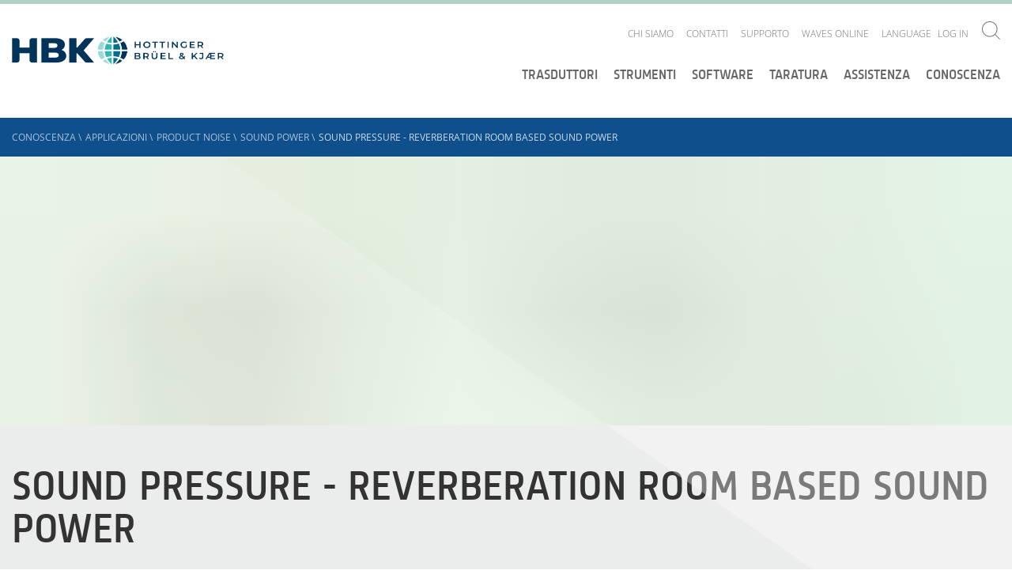

--- FILE ---
content_type: text/css
request_url: https://www.bksv.com/customcss/temp-styles.css
body_size: 335
content:
<styles>
@media (min-width: 1030px) {
  .product-list__item__content--fixed-height {
      height: 120px;
  }
  .product-list--2col .product-list__item__content--fixed-height {
      height: 120px;
  }
}
.product-list__item__title--xl {
    font-size: 20px;
}

/* pagination */
    
.pagination {
    display: inline-block;
}
.pagination a {
    color: black;
    float: left;
    padding: 8px 16px;
    text-decoration: none;
}
.pagination a.active {
    background-color: #0f4f8c	;
    color: white;
}
.pagination a:hover:not(.active) {
    background-color: #ddd;
}


/* standard table */

table.blueTable {
    border: 1px solid #B0D1C7;
    background-color: transparent;
    width: 100%;
    text-align: left;
    border-collapse: collapse;
}
table.blueTable td, table.blueTable th {
    border: 1px solid #AAAAAA;
    padding: 3px 2px;
}
table.blueTable tbody td {
    font-size: 13px;
}
table.blueTable tr:nth-child(even) {
    background: #FFFFFF;
}
table.blueTable thead {
    background: #B0D1C7;
}
table.blueTable thead th {
    font-size: 15px;
    font-weight: bold;
    color: #000000;
    border-left: 2px solid #D0E4F5;
}
table.blueTable thead th:first-child {
    border-left: none;
}
table.blueTable tfoot td {
    font-size: 14px;
}
table.blueTable tfoot .links {
    text-align: right;
}
table.blueTable tfoot .links a{
    display: inline-block;
    background: #1C6EA4;
    color: #FFFFFF;
    padding: 2px 8px;
    border-radius: 5px;
}



</styles>
